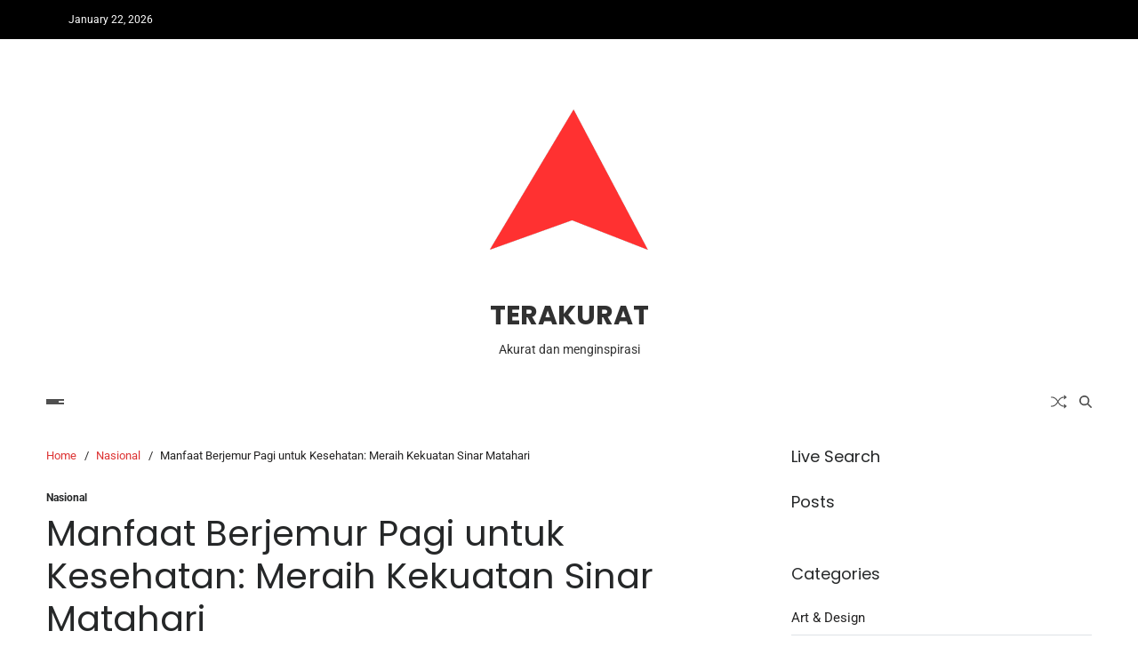

--- FILE ---
content_type: text/html
request_url: https://terakurat.com/manfaat-berjemur-pagi-untuk-kesehatan/
body_size: 17250
content:
<!doctype html>
<html lang="en-US" data-theme="light">
<head>
<meta charset="UTF-8">
<meta name="viewport" content="width=device-width, initial-scale=1">
<link rel="profile" href="https://gmpg.org/xfn/11">
<meta name='robots' content='index, follow, max-image-preview:large, max-snippet:-1, max-video-preview:-1' />
<!-- This site is optimized with the Yoast SEO plugin v26.8 - https://yoast.com/product/yoast-seo-wordpress/ -->
<title>Manfaat Berjemur Pagi untuk Kesehatan</title>
<meta name="description" content="terakurat - Pelajari manfaat berjemur pagi untuk kesehatan fisik dan mental Anda. Dapatkan tips dan wawasan untuk memaksimalkan..." />
<link rel="canonical" href="https://terakurat.com/manfaat-berjemur-pagi-untuk-kesehatan/" />
<meta property="og:locale" content="en_US" />
<meta property="og:type" content="article" />
<meta property="og:title" content="Manfaat Berjemur Pagi untuk Kesehatan" />
<meta property="og:description" content="terakurat - Pelajari manfaat berjemur pagi untuk kesehatan fisik dan mental Anda. Dapatkan tips dan wawasan untuk memaksimalkan..." />
<meta property="og:url" content="https://terakurat.com/manfaat-berjemur-pagi-untuk-kesehatan/" />
<meta property="og:site_name" content="TERAKURAT" />
<meta property="article:published_time" content="2024-04-25T03:35:14+00:00" />
<meta property="article:modified_time" content="2024-04-25T03:35:16+00:00" />
<meta property="og:image" content="https://terakurat.com/wp-content/uploads/2024/04/Manfaat-Berjemur-Pagi-untuk-Kesehatan-Meraih-Kekuatan-Sinar-Matahari-2.jpeg" />
<meta property="og:image:width" content="1254" />
<meta property="og:image:height" content="836" />
<meta property="og:image:type" content="image/jpeg" />
<meta name="author" content="Heruuu" />
<meta name="twitter:card" content="summary_large_image" />
<meta name="twitter:label1" content="Written by" />
<meta name="twitter:data1" content="Heruuu" />
<meta name="twitter:label2" content="Est. reading time" />
<meta name="twitter:data2" content="3 minutes" />
<script type="application/ld+json" class="yoast-schema-graph">{"@context":"https://schema.org","@graph":[{"@type":"Article","@id":"https://terakurat.com/manfaat-berjemur-pagi-untuk-kesehatan/#article","isPartOf":{"@id":"https://terakurat.com/manfaat-berjemur-pagi-untuk-kesehatan/"},"author":{"name":"Heruuu","@id":"https://terakurat.com/#/schema/person/9f6d42696e24a96ad240652232b42293"},"headline":"Manfaat Berjemur Pagi untuk Kesehatan: Meraih Kekuatan Sinar Matahari","datePublished":"2024-04-25T03:35:14+00:00","dateModified":"2024-04-25T03:35:16+00:00","mainEntityOfPage":{"@id":"https://terakurat.com/manfaat-berjemur-pagi-untuk-kesehatan/"},"wordCount":513,"commentCount":0,"publisher":{"@id":"https://terakurat.com/#organization"},"image":{"@id":"https://terakurat.com/manfaat-berjemur-pagi-untuk-kesehatan/#primaryimage"},"thumbnailUrl":"https://terakurat.com/wp-content/uploads/2024/04/Manfaat-Berjemur-Pagi-untuk-Kesehatan-Meraih-Kekuatan-Sinar-Matahari-2.jpeg","articleSection":["Nasional"],"inLanguage":"en-US","potentialAction":[{"@type":"CommentAction","name":"Comment","target":["https://terakurat.com/manfaat-berjemur-pagi-untuk-kesehatan/#respond"]}]},{"@type":"WebPage","@id":"https://terakurat.com/manfaat-berjemur-pagi-untuk-kesehatan/","url":"https://terakurat.com/manfaat-berjemur-pagi-untuk-kesehatan/","name":"Manfaat Berjemur Pagi untuk Kesehatan","isPartOf":{"@id":"https://terakurat.com/#website"},"primaryImageOfPage":{"@id":"https://terakurat.com/manfaat-berjemur-pagi-untuk-kesehatan/#primaryimage"},"image":{"@id":"https://terakurat.com/manfaat-berjemur-pagi-untuk-kesehatan/#primaryimage"},"thumbnailUrl":"https://terakurat.com/wp-content/uploads/2024/04/Manfaat-Berjemur-Pagi-untuk-Kesehatan-Meraih-Kekuatan-Sinar-Matahari-2.jpeg","datePublished":"2024-04-25T03:35:14+00:00","dateModified":"2024-04-25T03:35:16+00:00","description":"terakurat - Pelajari manfaat berjemur pagi untuk kesehatan fisik dan mental Anda. Dapatkan tips dan wawasan untuk memaksimalkan...","breadcrumb":{"@id":"https://terakurat.com/manfaat-berjemur-pagi-untuk-kesehatan/#breadcrumb"},"inLanguage":"en-US","potentialAction":[{"@type":"ReadAction","target":["https://terakurat.com/manfaat-berjemur-pagi-untuk-kesehatan/"]}]},{"@type":"ImageObject","inLanguage":"en-US","@id":"https://terakurat.com/manfaat-berjemur-pagi-untuk-kesehatan/#primaryimage","url":"https://terakurat.com/wp-content/uploads/2024/04/Manfaat-Berjemur-Pagi-untuk-Kesehatan-Meraih-Kekuatan-Sinar-Matahari-2.jpeg","contentUrl":"https://terakurat.com/wp-content/uploads/2024/04/Manfaat-Berjemur-Pagi-untuk-Kesehatan-Meraih-Kekuatan-Sinar-Matahari-2.jpeg","width":1254,"height":836,"caption":"Manfaat Berjemur Pagi untuk Kesehatan: Meraih Kekuatan Sinar Matahari"},{"@type":"BreadcrumbList","@id":"https://terakurat.com/manfaat-berjemur-pagi-untuk-kesehatan/#breadcrumb","itemListElement":[{"@type":"ListItem","position":1,"name":"Home","item":"https://terakurat.com/"},{"@type":"ListItem","position":2,"name":"Manfaat Berjemur Pagi untuk Kesehatan: Meraih Kekuatan Sinar Matahari"}]},{"@type":"WebSite","@id":"https://terakurat.com/#website","url":"https://terakurat.com/","name":"TERAKURAT - Akurat dan menginspirasi","description":"Akurat dan menginspirasi","publisher":{"@id":"https://terakurat.com/#organization"},"potentialAction":[{"@type":"SearchAction","target":{"@type":"EntryPoint","urlTemplate":"https://terakurat.com/?s={search_term_string}"},"query-input":{"@type":"PropertyValueSpecification","valueRequired":true,"valueName":"search_term_string"}}],"inLanguage":"en-US"},{"@type":"Organization","@id":"https://terakurat.com/#organization","name":"TERAKURAT.COM","url":"https://terakurat.com/","logo":{"@type":"ImageObject","inLanguage":"en-US","@id":"https://terakurat.com/#/schema/logo/image/","url":"https://terakurat.com/wp-content/uploads/2024/07/Terakurat-Logo.png","contentUrl":"https://terakurat.com/wp-content/uploads/2024/07/Terakurat-Logo.png","width":256,"height":256,"caption":"TERAKURAT.COM"},"image":{"@id":"https://terakurat.com/#/schema/logo/image/"}},{"@type":"Person","@id":"https://terakurat.com/#/schema/person/9f6d42696e24a96ad240652232b42293","name":"Heruuu","image":{"@type":"ImageObject","inLanguage":"en-US","@id":"https://terakurat.com/#/schema/person/image/","url":"https://secure.gravatar.com/avatar/f4019d5fe0fd03b4f925cd193012032d2dff6ba73827e97efd8e4435edd08449?s=96&d=mm&r=g","contentUrl":"https://secure.gravatar.com/avatar/f4019d5fe0fd03b4f925cd193012032d2dff6ba73827e97efd8e4435edd08449?s=96&d=mm&r=g","caption":"Heruuu"},"url":"https://terakurat.com/author/heru/"}]}</script>
<!-- / Yoast SEO plugin. -->
<link rel="amphtml" href="https://terakurat.com/manfaat-berjemur-pagi-untuk-kesehatan/amp/" /><link rel='dns-prefetch' href='//www.googletagmanager.com' />
<link rel="alternate" type="application/rss+xml" title="TERAKURAT &raquo; Feed" href="https://terakurat.com/feed/" />
<link rel="alternate" type="application/rss+xml" title="TERAKURAT &raquo; Comments Feed" href="https://terakurat.com/comments/feed/" />
<link rel="alternate" type="application/rss+xml" title="TERAKURAT &raquo; Manfaat Berjemur Pagi untuk Kesehatan: Meraih Kekuatan Sinar Matahari Comments Feed" href="https://terakurat.com/manfaat-berjemur-pagi-untuk-kesehatan/feed/" />
<link rel="alternate" title="oEmbed (JSON)" type="application/json+oembed" href="https://terakurat.com/wp-json/oembed/1.0/embed?url=https%3A%2F%2Fterakurat.com%2Fmanfaat-berjemur-pagi-untuk-kesehatan%2F" />
<link rel="alternate" title="oEmbed (XML)" type="text/xml+oembed" href="https://terakurat.com/wp-json/oembed/1.0/embed?url=https%3A%2F%2Fterakurat.com%2Fmanfaat-berjemur-pagi-untuk-kesehatan%2F&#038;format=xml" />
<style id='wp-img-auto-sizes-contain-inline-css'>
img:is([sizes=auto i],[sizes^="auto," i]){contain-intrinsic-size:3000px 1500px}
/*# sourceURL=wp-img-auto-sizes-contain-inline-css */
</style>
<style id='wp-block-library-inline-css'>
:root{--wp-block-synced-color:#7a00df;--wp-block-synced-color--rgb:122,0,223;--wp-bound-block-color:var(--wp-block-synced-color);--wp-editor-canvas-background:#ddd;--wp-admin-theme-color:#007cba;--wp-admin-theme-color--rgb:0,124,186;--wp-admin-theme-color-darker-10:#006ba1;--wp-admin-theme-color-darker-10--rgb:0,107,160.5;--wp-admin-theme-color-darker-20:#005a87;--wp-admin-theme-color-darker-20--rgb:0,90,135;--wp-admin-border-width-focus:2px}@media (min-resolution:192dpi){:root{--wp-admin-border-width-focus:1.5px}}.wp-element-button{cursor:pointer}:root .has-very-light-gray-background-color{background-color:#eee}:root .has-very-dark-gray-background-color{background-color:#313131}:root .has-very-light-gray-color{color:#eee}:root .has-very-dark-gray-color{color:#313131}:root .has-vivid-green-cyan-to-vivid-cyan-blue-gradient-background{background:linear-gradient(135deg,#00d084,#0693e3)}:root .has-purple-crush-gradient-background{background:linear-gradient(135deg,#34e2e4,#4721fb 50%,#ab1dfe)}:root .has-hazy-dawn-gradient-background{background:linear-gradient(135deg,#faaca8,#dad0ec)}:root .has-subdued-olive-gradient-background{background:linear-gradient(135deg,#fafae1,#67a671)}:root .has-atomic-cream-gradient-background{background:linear-gradient(135deg,#fdd79a,#004a59)}:root .has-nightshade-gradient-background{background:linear-gradient(135deg,#330968,#31cdcf)}:root .has-midnight-gradient-background{background:linear-gradient(135deg,#020381,#2874fc)}:root{--wp--preset--font-size--normal:16px;--wp--preset--font-size--huge:42px}.has-regular-font-size{font-size:1em}.has-larger-font-size{font-size:2.625em}.has-normal-font-size{font-size:var(--wp--preset--font-size--normal)}.has-huge-font-size{font-size:var(--wp--preset--font-size--huge)}.has-text-align-center{text-align:center}.has-text-align-left{text-align:left}.has-text-align-right{text-align:right}.has-fit-text{white-space:nowrap!important}#end-resizable-editor-section{display:none}.aligncenter{clear:both}.items-justified-left{justify-content:flex-start}.items-justified-center{justify-content:center}.items-justified-right{justify-content:flex-end}.items-justified-space-between{justify-content:space-between}.screen-reader-text{border:0;clip-path:inset(50%);height:1px;margin:-1px;overflow:hidden;padding:0;position:absolute;width:1px;word-wrap:normal!important}.screen-reader-text:focus{background-color:#ddd;clip-path:none;color:#444;display:block;font-size:1em;height:auto;left:5px;line-height:normal;padding:15px 23px 14px;text-decoration:none;top:5px;width:auto;z-index:100000}html :where(.has-border-color){border-style:solid}html :where([style*=border-top-color]){border-top-style:solid}html :where([style*=border-right-color]){border-right-style:solid}html :where([style*=border-bottom-color]){border-bottom-style:solid}html :where([style*=border-left-color]){border-left-style:solid}html :where([style*=border-width]){border-style:solid}html :where([style*=border-top-width]){border-top-style:solid}html :where([style*=border-right-width]){border-right-style:solid}html :where([style*=border-bottom-width]){border-bottom-style:solid}html :where([style*=border-left-width]){border-left-style:solid}html :where(img[class*=wp-image-]){height:auto;max-width:100%}:where(figure){margin:0 0 1em}html :where(.is-position-sticky){--wp-admin--admin-bar--position-offset:var(--wp-admin--admin-bar--height,0px)}@media screen and (max-width:600px){html :where(.is-position-sticky){--wp-admin--admin-bar--position-offset:0px}}
/*# sourceURL=wp-block-library-inline-css */
</style><style id='wp-block-categories-inline-css'>
.wp-block-categories{box-sizing:border-box}.wp-block-categories.alignleft{margin-right:2em}.wp-block-categories.alignright{margin-left:2em}.wp-block-categories.wp-block-categories-dropdown.aligncenter{text-align:center}.wp-block-categories .wp-block-categories__label{display:block;width:100%}
/*# sourceURL=https://terakurat.com/wp-includes/blocks/categories/style.min.css */
</style>
<style id='wp-block-heading-inline-css'>
h1:where(.wp-block-heading).has-background,h2:where(.wp-block-heading).has-background,h3:where(.wp-block-heading).has-background,h4:where(.wp-block-heading).has-background,h5:where(.wp-block-heading).has-background,h6:where(.wp-block-heading).has-background{padding:1.25em 2.375em}h1.has-text-align-left[style*=writing-mode]:where([style*=vertical-lr]),h1.has-text-align-right[style*=writing-mode]:where([style*=vertical-rl]),h2.has-text-align-left[style*=writing-mode]:where([style*=vertical-lr]),h2.has-text-align-right[style*=writing-mode]:where([style*=vertical-rl]),h3.has-text-align-left[style*=writing-mode]:where([style*=vertical-lr]),h3.has-text-align-right[style*=writing-mode]:where([style*=vertical-rl]),h4.has-text-align-left[style*=writing-mode]:where([style*=vertical-lr]),h4.has-text-align-right[style*=writing-mode]:where([style*=vertical-rl]),h5.has-text-align-left[style*=writing-mode]:where([style*=vertical-lr]),h5.has-text-align-right[style*=writing-mode]:where([style*=vertical-rl]),h6.has-text-align-left[style*=writing-mode]:where([style*=vertical-lr]),h6.has-text-align-right[style*=writing-mode]:where([style*=vertical-rl]){rotate:180deg}
/*# sourceURL=https://terakurat.com/wp-includes/blocks/heading/style.min.css */
</style>
<style id='wp-block-image-inline-css'>
.wp-block-image>a,.wp-block-image>figure>a{display:inline-block}.wp-block-image img{box-sizing:border-box;height:auto;max-width:100%;vertical-align:bottom}@media not (prefers-reduced-motion){.wp-block-image img.hide{visibility:hidden}.wp-block-image img.show{animation:show-content-image .4s}}.wp-block-image[style*=border-radius] img,.wp-block-image[style*=border-radius]>a{border-radius:inherit}.wp-block-image.has-custom-border img{box-sizing:border-box}.wp-block-image.aligncenter{text-align:center}.wp-block-image.alignfull>a,.wp-block-image.alignwide>a{width:100%}.wp-block-image.alignfull img,.wp-block-image.alignwide img{height:auto;width:100%}.wp-block-image .aligncenter,.wp-block-image .alignleft,.wp-block-image .alignright,.wp-block-image.aligncenter,.wp-block-image.alignleft,.wp-block-image.alignright{display:table}.wp-block-image .aligncenter>figcaption,.wp-block-image .alignleft>figcaption,.wp-block-image .alignright>figcaption,.wp-block-image.aligncenter>figcaption,.wp-block-image.alignleft>figcaption,.wp-block-image.alignright>figcaption{caption-side:bottom;display:table-caption}.wp-block-image .alignleft{float:left;margin:.5em 1em .5em 0}.wp-block-image .alignright{float:right;margin:.5em 0 .5em 1em}.wp-block-image .aligncenter{margin-left:auto;margin-right:auto}.wp-block-image :where(figcaption){margin-bottom:1em;margin-top:.5em}.wp-block-image.is-style-circle-mask img{border-radius:9999px}@supports ((-webkit-mask-image:none) or (mask-image:none)) or (-webkit-mask-image:none){.wp-block-image.is-style-circle-mask img{border-radius:0;-webkit-mask-image:url('data:image/svg+xml;utf8,<svg viewBox="0 0 100 100" xmlns="http://www.w3.org/2000/svg"><circle cx="50" cy="50" r="50"/></svg>');mask-image:url('data:image/svg+xml;utf8,<svg viewBox="0 0 100 100" xmlns="http://www.w3.org/2000/svg"><circle cx="50" cy="50" r="50"/></svg>');mask-mode:alpha;-webkit-mask-position:center;mask-position:center;-webkit-mask-repeat:no-repeat;mask-repeat:no-repeat;-webkit-mask-size:contain;mask-size:contain}}:root :where(.wp-block-image.is-style-rounded img,.wp-block-image .is-style-rounded img){border-radius:9999px}.wp-block-image figure{margin:0}.wp-lightbox-container{display:flex;flex-direction:column;position:relative}.wp-lightbox-container img{cursor:zoom-in}.wp-lightbox-container img:hover+button{opacity:1}.wp-lightbox-container button{align-items:center;backdrop-filter:blur(16px) saturate(180%);background-color:#5a5a5a40;border:none;border-radius:4px;cursor:zoom-in;display:flex;height:20px;justify-content:center;opacity:0;padding:0;position:absolute;right:16px;text-align:center;top:16px;width:20px;z-index:100}@media not (prefers-reduced-motion){.wp-lightbox-container button{transition:opacity .2s ease}}.wp-lightbox-container button:focus-visible{outline:3px auto #5a5a5a40;outline:3px auto -webkit-focus-ring-color;outline-offset:3px}.wp-lightbox-container button:hover{cursor:pointer;opacity:1}.wp-lightbox-container button:focus{opacity:1}.wp-lightbox-container button:focus,.wp-lightbox-container button:hover,.wp-lightbox-container button:not(:hover):not(:active):not(.has-background){background-color:#5a5a5a40;border:none}.wp-lightbox-overlay{box-sizing:border-box;cursor:zoom-out;height:100vh;left:0;overflow:hidden;position:fixed;top:0;visibility:hidden;width:100%;z-index:100000}.wp-lightbox-overlay .close-button{align-items:center;cursor:pointer;display:flex;justify-content:center;min-height:40px;min-width:40px;padding:0;position:absolute;right:calc(env(safe-area-inset-right) + 16px);top:calc(env(safe-area-inset-top) + 16px);z-index:5000000}.wp-lightbox-overlay .close-button:focus,.wp-lightbox-overlay .close-button:hover,.wp-lightbox-overlay .close-button:not(:hover):not(:active):not(.has-background){background:none;border:none}.wp-lightbox-overlay .lightbox-image-container{height:var(--wp--lightbox-container-height);left:50%;overflow:hidden;position:absolute;top:50%;transform:translate(-50%,-50%);transform-origin:top left;width:var(--wp--lightbox-container-width);z-index:9999999999}.wp-lightbox-overlay .wp-block-image{align-items:center;box-sizing:border-box;display:flex;height:100%;justify-content:center;margin:0;position:relative;transform-origin:0 0;width:100%;z-index:3000000}.wp-lightbox-overlay .wp-block-image img{height:var(--wp--lightbox-image-height);min-height:var(--wp--lightbox-image-height);min-width:var(--wp--lightbox-image-width);width:var(--wp--lightbox-image-width)}.wp-lightbox-overlay .wp-block-image figcaption{display:none}.wp-lightbox-overlay button{background:none;border:none}.wp-lightbox-overlay .scrim{background-color:#fff;height:100%;opacity:.9;position:absolute;width:100%;z-index:2000000}.wp-lightbox-overlay.active{visibility:visible}@media not (prefers-reduced-motion){.wp-lightbox-overlay.active{animation:turn-on-visibility .25s both}.wp-lightbox-overlay.active img{animation:turn-on-visibility .35s both}.wp-lightbox-overlay.show-closing-animation:not(.active){animation:turn-off-visibility .35s both}.wp-lightbox-overlay.show-closing-animation:not(.active) img{animation:turn-off-visibility .25s both}.wp-lightbox-overlay.zoom.active{animation:none;opacity:1;visibility:visible}.wp-lightbox-overlay.zoom.active .lightbox-image-container{animation:lightbox-zoom-in .4s}.wp-lightbox-overlay.zoom.active .lightbox-image-container img{animation:none}.wp-lightbox-overlay.zoom.active .scrim{animation:turn-on-visibility .4s forwards}.wp-lightbox-overlay.zoom.show-closing-animation:not(.active){animation:none}.wp-lightbox-overlay.zoom.show-closing-animation:not(.active) .lightbox-image-container{animation:lightbox-zoom-out .4s}.wp-lightbox-overlay.zoom.show-closing-animation:not(.active) .lightbox-image-container img{animation:none}.wp-lightbox-overlay.zoom.show-closing-animation:not(.active) .scrim{animation:turn-off-visibility .4s forwards}}@keyframes show-content-image{0%{visibility:hidden}99%{visibility:hidden}to{visibility:visible}}@keyframes turn-on-visibility{0%{opacity:0}to{opacity:1}}@keyframes turn-off-visibility{0%{opacity:1;visibility:visible}99%{opacity:0;visibility:visible}to{opacity:0;visibility:hidden}}@keyframes lightbox-zoom-in{0%{transform:translate(calc((-100vw + var(--wp--lightbox-scrollbar-width))/2 + var(--wp--lightbox-initial-left-position)),calc(-50vh + var(--wp--lightbox-initial-top-position))) scale(var(--wp--lightbox-scale))}to{transform:translate(-50%,-50%) scale(1)}}@keyframes lightbox-zoom-out{0%{transform:translate(-50%,-50%) scale(1);visibility:visible}99%{visibility:visible}to{transform:translate(calc((-100vw + var(--wp--lightbox-scrollbar-width))/2 + var(--wp--lightbox-initial-left-position)),calc(-50vh + var(--wp--lightbox-initial-top-position))) scale(var(--wp--lightbox-scale));visibility:hidden}}
/*# sourceURL=https://terakurat.com/wp-includes/blocks/image/style.min.css */
</style>
<style id='wp-block-image-theme-inline-css'>
:root :where(.wp-block-image figcaption){color:#555;font-size:13px;text-align:center}.is-dark-theme :root :where(.wp-block-image figcaption){color:#ffffffa6}.wp-block-image{margin:0 0 1em}
/*# sourceURL=https://terakurat.com/wp-includes/blocks/image/theme.min.css */
</style>
<style id='wp-block-list-inline-css'>
ol,ul{box-sizing:border-box}:root :where(.wp-block-list.has-background){padding:1.25em 2.375em}
/*# sourceURL=https://terakurat.com/wp-includes/blocks/list/style.min.css */
</style>
<style id='wp-block-columns-inline-css'>
.wp-block-columns{box-sizing:border-box;display:flex;flex-wrap:wrap!important}@media (min-width:782px){.wp-block-columns{flex-wrap:nowrap!important}}.wp-block-columns{align-items:normal!important}.wp-block-columns.are-vertically-aligned-top{align-items:flex-start}.wp-block-columns.are-vertically-aligned-center{align-items:center}.wp-block-columns.are-vertically-aligned-bottom{align-items:flex-end}@media (max-width:781px){.wp-block-columns:not(.is-not-stacked-on-mobile)>.wp-block-column{flex-basis:100%!important}}@media (min-width:782px){.wp-block-columns:not(.is-not-stacked-on-mobile)>.wp-block-column{flex-basis:0;flex-grow:1}.wp-block-columns:not(.is-not-stacked-on-mobile)>.wp-block-column[style*=flex-basis]{flex-grow:0}}.wp-block-columns.is-not-stacked-on-mobile{flex-wrap:nowrap!important}.wp-block-columns.is-not-stacked-on-mobile>.wp-block-column{flex-basis:0;flex-grow:1}.wp-block-columns.is-not-stacked-on-mobile>.wp-block-column[style*=flex-basis]{flex-grow:0}:where(.wp-block-columns){margin-bottom:1.75em}:where(.wp-block-columns.has-background){padding:1.25em 2.375em}.wp-block-column{flex-grow:1;min-width:0;overflow-wrap:break-word;word-break:break-word}.wp-block-column.is-vertically-aligned-top{align-self:flex-start}.wp-block-column.is-vertically-aligned-center{align-self:center}.wp-block-column.is-vertically-aligned-bottom{align-self:flex-end}.wp-block-column.is-vertically-aligned-stretch{align-self:stretch}.wp-block-column.is-vertically-aligned-bottom,.wp-block-column.is-vertically-aligned-center,.wp-block-column.is-vertically-aligned-top{width:100%}
/*# sourceURL=https://terakurat.com/wp-includes/blocks/columns/style.min.css */
</style>
<style id='wp-block-group-inline-css'>
.wp-block-group{box-sizing:border-box}:where(.wp-block-group.wp-block-group-is-layout-constrained){position:relative}
/*# sourceURL=https://terakurat.com/wp-includes/blocks/group/style.min.css */
</style>
<style id='wp-block-group-theme-inline-css'>
:where(.wp-block-group.has-background){padding:1.25em 2.375em}
/*# sourceURL=https://terakurat.com/wp-includes/blocks/group/theme.min.css */
</style>
<style id='wp-block-paragraph-inline-css'>
.is-small-text{font-size:.875em}.is-regular-text{font-size:1em}.is-large-text{font-size:2.25em}.is-larger-text{font-size:3em}.has-drop-cap:not(:focus):first-letter{float:left;font-size:8.4em;font-style:normal;font-weight:100;line-height:.68;margin:.05em .1em 0 0;text-transform:uppercase}body.rtl .has-drop-cap:not(:focus):first-letter{float:none;margin-left:.1em}p.has-drop-cap.has-background{overflow:hidden}:root :where(p.has-background){padding:1.25em 2.375em}:where(p.has-text-color:not(.has-link-color)) a{color:inherit}p.has-text-align-left[style*="writing-mode:vertical-lr"],p.has-text-align-right[style*="writing-mode:vertical-rl"]{rotate:180deg}
/*# sourceURL=https://terakurat.com/wp-includes/blocks/paragraph/style.min.css */
</style>
<style id='wp-block-quote-inline-css'>
.wp-block-quote{box-sizing:border-box;overflow-wrap:break-word}.wp-block-quote.is-large:where(:not(.is-style-plain)),.wp-block-quote.is-style-large:where(:not(.is-style-plain)){margin-bottom:1em;padding:0 1em}.wp-block-quote.is-large:where(:not(.is-style-plain)) p,.wp-block-quote.is-style-large:where(:not(.is-style-plain)) p{font-size:1.5em;font-style:italic;line-height:1.6}.wp-block-quote.is-large:where(:not(.is-style-plain)) cite,.wp-block-quote.is-large:where(:not(.is-style-plain)) footer,.wp-block-quote.is-style-large:where(:not(.is-style-plain)) cite,.wp-block-quote.is-style-large:where(:not(.is-style-plain)) footer{font-size:1.125em;text-align:right}.wp-block-quote>cite{display:block}
/*# sourceURL=https://terakurat.com/wp-includes/blocks/quote/style.min.css */
</style>
<style id='wp-block-quote-theme-inline-css'>
.wp-block-quote{border-left:.25em solid;margin:0 0 1.75em;padding-left:1em}.wp-block-quote cite,.wp-block-quote footer{color:currentColor;font-size:.8125em;font-style:normal;position:relative}.wp-block-quote:where(.has-text-align-right){border-left:none;border-right:.25em solid;padding-left:0;padding-right:1em}.wp-block-quote:where(.has-text-align-center){border:none;padding-left:0}.wp-block-quote.is-large,.wp-block-quote.is-style-large,.wp-block-quote:where(.is-style-plain){border:none}
/*# sourceURL=https://terakurat.com/wp-includes/blocks/quote/theme.min.css */
</style>
<style id='global-styles-inline-css'>
:root{--wp--preset--aspect-ratio--square: 1;--wp--preset--aspect-ratio--4-3: 4/3;--wp--preset--aspect-ratio--3-4: 3/4;--wp--preset--aspect-ratio--3-2: 3/2;--wp--preset--aspect-ratio--2-3: 2/3;--wp--preset--aspect-ratio--16-9: 16/9;--wp--preset--aspect-ratio--9-16: 9/16;--wp--preset--color--black: #000000;--wp--preset--color--cyan-bluish-gray: #abb8c3;--wp--preset--color--white: #ffffff;--wp--preset--color--pale-pink: #f78da7;--wp--preset--color--vivid-red: #cf2e2e;--wp--preset--color--luminous-vivid-orange: #ff6900;--wp--preset--color--luminous-vivid-amber: #fcb900;--wp--preset--color--light-green-cyan: #7bdcb5;--wp--preset--color--vivid-green-cyan: #00d084;--wp--preset--color--pale-cyan-blue: #8ed1fc;--wp--preset--color--vivid-cyan-blue: #0693e3;--wp--preset--color--vivid-purple: #9b51e0;--wp--preset--gradient--vivid-cyan-blue-to-vivid-purple: linear-gradient(135deg,rgb(6,147,227) 0%,rgb(155,81,224) 100%);--wp--preset--gradient--light-green-cyan-to-vivid-green-cyan: linear-gradient(135deg,rgb(122,220,180) 0%,rgb(0,208,130) 100%);--wp--preset--gradient--luminous-vivid-amber-to-luminous-vivid-orange: linear-gradient(135deg,rgb(252,185,0) 0%,rgb(255,105,0) 100%);--wp--preset--gradient--luminous-vivid-orange-to-vivid-red: linear-gradient(135deg,rgb(255,105,0) 0%,rgb(207,46,46) 100%);--wp--preset--gradient--very-light-gray-to-cyan-bluish-gray: linear-gradient(135deg,rgb(238,238,238) 0%,rgb(169,184,195) 100%);--wp--preset--gradient--cool-to-warm-spectrum: linear-gradient(135deg,rgb(74,234,220) 0%,rgb(151,120,209) 20%,rgb(207,42,186) 40%,rgb(238,44,130) 60%,rgb(251,105,98) 80%,rgb(254,248,76) 100%);--wp--preset--gradient--blush-light-purple: linear-gradient(135deg,rgb(255,206,236) 0%,rgb(152,150,240) 100%);--wp--preset--gradient--blush-bordeaux: linear-gradient(135deg,rgb(254,205,165) 0%,rgb(254,45,45) 50%,rgb(107,0,62) 100%);--wp--preset--gradient--luminous-dusk: linear-gradient(135deg,rgb(255,203,112) 0%,rgb(199,81,192) 50%,rgb(65,88,208) 100%);--wp--preset--gradient--pale-ocean: linear-gradient(135deg,rgb(255,245,203) 0%,rgb(182,227,212) 50%,rgb(51,167,181) 100%);--wp--preset--gradient--electric-grass: linear-gradient(135deg,rgb(202,248,128) 0%,rgb(113,206,126) 100%);--wp--preset--gradient--midnight: linear-gradient(135deg,rgb(2,3,129) 0%,rgb(40,116,252) 100%);--wp--preset--font-size--small: 13px;--wp--preset--font-size--medium: 20px;--wp--preset--font-size--large: 36px;--wp--preset--font-size--x-large: 42px;--wp--preset--spacing--20: 0.44rem;--wp--preset--spacing--30: 0.67rem;--wp--preset--spacing--40: 1rem;--wp--preset--spacing--50: 1.5rem;--wp--preset--spacing--60: 2.25rem;--wp--preset--spacing--70: 3.38rem;--wp--preset--spacing--80: 5.06rem;--wp--preset--shadow--natural: 6px 6px 9px rgba(0, 0, 0, 0.2);--wp--preset--shadow--deep: 12px 12px 50px rgba(0, 0, 0, 0.4);--wp--preset--shadow--sharp: 6px 6px 0px rgba(0, 0, 0, 0.2);--wp--preset--shadow--outlined: 6px 6px 0px -3px rgb(255, 255, 255), 6px 6px rgb(0, 0, 0);--wp--preset--shadow--crisp: 6px 6px 0px rgb(0, 0, 0);}:where(.is-layout-flex){gap: 0.5em;}:where(.is-layout-grid){gap: 0.5em;}body .is-layout-flex{display: flex;}.is-layout-flex{flex-wrap: wrap;align-items: center;}.is-layout-flex > :is(*, div){margin: 0;}body .is-layout-grid{display: grid;}.is-layout-grid > :is(*, div){margin: 0;}:where(.wp-block-columns.is-layout-flex){gap: 2em;}:where(.wp-block-columns.is-layout-grid){gap: 2em;}:where(.wp-block-post-template.is-layout-flex){gap: 1.25em;}:where(.wp-block-post-template.is-layout-grid){gap: 1.25em;}.has-black-color{color: var(--wp--preset--color--black) !important;}.has-cyan-bluish-gray-color{color: var(--wp--preset--color--cyan-bluish-gray) !important;}.has-white-color{color: var(--wp--preset--color--white) !important;}.has-pale-pink-color{color: var(--wp--preset--color--pale-pink) !important;}.has-vivid-red-color{color: var(--wp--preset--color--vivid-red) !important;}.has-luminous-vivid-orange-color{color: var(--wp--preset--color--luminous-vivid-orange) !important;}.has-luminous-vivid-amber-color{color: var(--wp--preset--color--luminous-vivid-amber) !important;}.has-light-green-cyan-color{color: var(--wp--preset--color--light-green-cyan) !important;}.has-vivid-green-cyan-color{color: var(--wp--preset--color--vivid-green-cyan) !important;}.has-pale-cyan-blue-color{color: var(--wp--preset--color--pale-cyan-blue) !important;}.has-vivid-cyan-blue-color{color: var(--wp--preset--color--vivid-cyan-blue) !important;}.has-vivid-purple-color{color: var(--wp--preset--color--vivid-purple) !important;}.has-black-background-color{background-color: var(--wp--preset--color--black) !important;}.has-cyan-bluish-gray-background-color{background-color: var(--wp--preset--color--cyan-bluish-gray) !important;}.has-white-background-color{background-color: var(--wp--preset--color--white) !important;}.has-pale-pink-background-color{background-color: var(--wp--preset--color--pale-pink) !important;}.has-vivid-red-background-color{background-color: var(--wp--preset--color--vivid-red) !important;}.has-luminous-vivid-orange-background-color{background-color: var(--wp--preset--color--luminous-vivid-orange) !important;}.has-luminous-vivid-amber-background-color{background-color: var(--wp--preset--color--luminous-vivid-amber) !important;}.has-light-green-cyan-background-color{background-color: var(--wp--preset--color--light-green-cyan) !important;}.has-vivid-green-cyan-background-color{background-color: var(--wp--preset--color--vivid-green-cyan) !important;}.has-pale-cyan-blue-background-color{background-color: var(--wp--preset--color--pale-cyan-blue) !important;}.has-vivid-cyan-blue-background-color{background-color: var(--wp--preset--color--vivid-cyan-blue) !important;}.has-vivid-purple-background-color{background-color: var(--wp--preset--color--vivid-purple) !important;}.has-black-border-color{border-color: var(--wp--preset--color--black) !important;}.has-cyan-bluish-gray-border-color{border-color: var(--wp--preset--color--cyan-bluish-gray) !important;}.has-white-border-color{border-color: var(--wp--preset--color--white) !important;}.has-pale-pink-border-color{border-color: var(--wp--preset--color--pale-pink) !important;}.has-vivid-red-border-color{border-color: var(--wp--preset--color--vivid-red) !important;}.has-luminous-vivid-orange-border-color{border-color: var(--wp--preset--color--luminous-vivid-orange) !important;}.has-luminous-vivid-amber-border-color{border-color: var(--wp--preset--color--luminous-vivid-amber) !important;}.has-light-green-cyan-border-color{border-color: var(--wp--preset--color--light-green-cyan) !important;}.has-vivid-green-cyan-border-color{border-color: var(--wp--preset--color--vivid-green-cyan) !important;}.has-pale-cyan-blue-border-color{border-color: var(--wp--preset--color--pale-cyan-blue) !important;}.has-vivid-cyan-blue-border-color{border-color: var(--wp--preset--color--vivid-cyan-blue) !important;}.has-vivid-purple-border-color{border-color: var(--wp--preset--color--vivid-purple) !important;}.has-vivid-cyan-blue-to-vivid-purple-gradient-background{background: var(--wp--preset--gradient--vivid-cyan-blue-to-vivid-purple) !important;}.has-light-green-cyan-to-vivid-green-cyan-gradient-background{background: var(--wp--preset--gradient--light-green-cyan-to-vivid-green-cyan) !important;}.has-luminous-vivid-amber-to-luminous-vivid-orange-gradient-background{background: var(--wp--preset--gradient--luminous-vivid-amber-to-luminous-vivid-orange) !important;}.has-luminous-vivid-orange-to-vivid-red-gradient-background{background: var(--wp--preset--gradient--luminous-vivid-orange-to-vivid-red) !important;}.has-very-light-gray-to-cyan-bluish-gray-gradient-background{background: var(--wp--preset--gradient--very-light-gray-to-cyan-bluish-gray) !important;}.has-cool-to-warm-spectrum-gradient-background{background: var(--wp--preset--gradient--cool-to-warm-spectrum) !important;}.has-blush-light-purple-gradient-background{background: var(--wp--preset--gradient--blush-light-purple) !important;}.has-blush-bordeaux-gradient-background{background: var(--wp--preset--gradient--blush-bordeaux) !important;}.has-luminous-dusk-gradient-background{background: var(--wp--preset--gradient--luminous-dusk) !important;}.has-pale-ocean-gradient-background{background: var(--wp--preset--gradient--pale-ocean) !important;}.has-electric-grass-gradient-background{background: var(--wp--preset--gradient--electric-grass) !important;}.has-midnight-gradient-background{background: var(--wp--preset--gradient--midnight) !important;}.has-small-font-size{font-size: var(--wp--preset--font-size--small) !important;}.has-medium-font-size{font-size: var(--wp--preset--font-size--medium) !important;}.has-large-font-size{font-size: var(--wp--preset--font-size--large) !important;}.has-x-large-font-size{font-size: var(--wp--preset--font-size--x-large) !important;}
:where(.wp-block-columns.is-layout-flex){gap: 2em;}:where(.wp-block-columns.is-layout-grid){gap: 2em;}
/*# sourceURL=global-styles-inline-css */
</style>
<style id='core-block-supports-inline-css'>
.wp-container-core-columns-is-layout-20017ece{flex-wrap:nowrap;}
/*# sourceURL=core-block-supports-inline-css */
</style>
<style id='classic-theme-styles-inline-css'>
/*! This file is auto-generated */
.wp-block-button__link{color:#fff;background-color:#32373c;border-radius:9999px;box-shadow:none;text-decoration:none;padding:calc(.667em + 2px) calc(1.333em + 2px);font-size:1.125em}.wp-block-file__button{background:#32373c;color:#fff;text-decoration:none}
/*# sourceURL=/wp-includes/css/classic-themes.min.css */
</style>
<!-- <link rel='stylesheet' id='dashicons-css' href='https://terakurat.com/wp-includes/css/dashicons.min.css?ver=6.9' media='all' /> -->
<!-- <link rel='stylesheet' id='admin-bar-css' href='https://terakurat.com/wp-includes/css/admin-bar.min.css?ver=6.9' media='all' /> -->
<link rel="stylesheet" type="text/css" href="//terakurat.com/wp-content/cache/wpfc-minified/lyjkz0m4/fj6cz.css" media="all"/>
<style id='admin-bar-inline-css'>
/* Hide CanvasJS credits for P404 charts specifically */
#p404RedirectChart .canvasjs-chart-credit {
display: none !important;
}
#p404RedirectChart canvas {
border-radius: 6px;
}
.p404-redirect-adminbar-weekly-title {
font-weight: bold;
font-size: 14px;
color: #fff;
margin-bottom: 6px;
}
#wpadminbar #wp-admin-bar-p404_free_top_button .ab-icon:before {
content: "\f103";
color: #dc3545;
top: 3px;
}
#wp-admin-bar-p404_free_top_button .ab-item {
min-width: 80px !important;
padding: 0px !important;
}
/* Ensure proper positioning and z-index for P404 dropdown */
.p404-redirect-adminbar-dropdown-wrap { 
min-width: 0; 
padding: 0;
position: static !important;
}
#wpadminbar #wp-admin-bar-p404_free_top_button_dropdown {
position: static !important;
}
#wpadminbar #wp-admin-bar-p404_free_top_button_dropdown .ab-item {
padding: 0 !important;
margin: 0 !important;
}
.p404-redirect-dropdown-container {
min-width: 340px;
padding: 18px 18px 12px 18px;
background: #23282d !important;
color: #fff;
border-radius: 12px;
box-shadow: 0 8px 32px rgba(0,0,0,0.25);
margin-top: 10px;
position: relative !important;
z-index: 999999 !important;
display: block !important;
border: 1px solid #444;
}
/* Ensure P404 dropdown appears on hover */
#wpadminbar #wp-admin-bar-p404_free_top_button .p404-redirect-dropdown-container { 
display: none !important;
}
#wpadminbar #wp-admin-bar-p404_free_top_button:hover .p404-redirect-dropdown-container { 
display: block !important;
}
#wpadminbar #wp-admin-bar-p404_free_top_button:hover #wp-admin-bar-p404_free_top_button_dropdown .p404-redirect-dropdown-container {
display: block !important;
}
.p404-redirect-card {
background: #2c3338;
border-radius: 8px;
padding: 18px 18px 12px 18px;
box-shadow: 0 2px 8px rgba(0,0,0,0.07);
display: flex;
flex-direction: column;
align-items: flex-start;
border: 1px solid #444;
}
.p404-redirect-btn {
display: inline-block;
background: #dc3545;
color: #fff !important;
font-weight: bold;
padding: 5px 22px;
border-radius: 8px;
text-decoration: none;
font-size: 17px;
transition: background 0.2s, box-shadow 0.2s;
margin-top: 8px;
box-shadow: 0 2px 8px rgba(220,53,69,0.15);
text-align: center;
line-height: 1.6;
}
.p404-redirect-btn:hover {
background: #c82333;
color: #fff !important;
box-shadow: 0 4px 16px rgba(220,53,69,0.25);
}
/* Prevent conflicts with other admin bar dropdowns */
#wpadminbar .ab-top-menu > li:hover > .ab-item,
#wpadminbar .ab-top-menu > li.hover > .ab-item {
z-index: auto;
}
#wpadminbar #wp-admin-bar-p404_free_top_button:hover > .ab-item {
z-index: 999998 !important;
}
/*# sourceURL=admin-bar-inline-css */
</style>
<!-- <link rel='stylesheet' id='swiper-css' href='https://terakurat.com/wp-content/themes/blogbyte/assets/lib/swiper/swiper-bundle.min.css?ver=6.9' media='all' /> -->
<!-- <link rel='stylesheet' id='blogbyte-parent-style-css' href='https://terakurat.com/wp-content/themes/blogbyte/style.css?ver=6.9' media='all' /> -->
<!-- <link rel='stylesheet' id='blogbyte-style-css' href='https://terakurat.com/wp-content/themes/blogpath/style.css?ver=1.0.0' media='all' /> -->
<link rel="stylesheet" type="text/css" href="//terakurat.com/wp-content/cache/wpfc-minified/l8mzvnwf/fjc47.css" media="all"/>
<style id='blogbyte-style-inline-css'>
:root {--global--color-accent:#dd3333;}:root {--global--color-btn-bg:#dd3333;}:root {--global--color-btn-border:#ffffff;}:root {--global--color-breadcrumb:#dd3333;}:root {--global--color-post-meta-icons:#dd3333;}:root {--global--color-ticker-label-bg:#dd3333;}:root {--global--color-header-social-nav:#ffffff;}:root {--global--color-header-social-nav-hover:#dd3333;}:root {--global--color-header-social-label:#ffffff;}:root {--global--color-header-search-btn-bg:#dd3333;}:root {--global--color-topbar-bg:#000000;}:root {--global--color-topbar-date:#ffffff;}:root {--global--color-primary-menu-hover:#dd3333;}:root {--global--color-primary-menu-active-border:#dd3333;}:root {--global--color-primary-menu-desc:#dd3333;}:root {--global--color-sub-menu-hover:#dd3333;}:root {--global--color-scroll-top-bg:#dd3333;}:root {--global--color-scroll-top-hover-bg:#dd3333;}:root {--font-primary-menu:'Montserrat', sans-serif;}:root {--font-sub-menu:'Montserrat', sans-serif;}:root {--font-headings:'Poppins', sans-serif;}:root {--heading--font-weight:400;}:root {--font-base:'Roboto', sans-serif;}
/*# sourceURL=blogbyte-style-inline-css */
</style>
<!-- <link rel='stylesheet' id='blogbyte-blocks-css-css' href='https://terakurat.com/wp-content/themes/blogbyte/assets/custom/css/blocks.css?ver=6.9' media='all' /> -->
<!-- <link rel='stylesheet' id='blogbyte-google-fonts-css' href='https://terakurat.com/wp-content/fonts/30ed52e3566fb175e010836c4a812b10.css' media='all' /> -->
<link rel="stylesheet" type="text/css" href="//terakurat.com/wp-content/cache/wpfc-minified/8hznc748/fjc47.css" media="all"/>
<!-- Google tag (gtag.js) snippet added by Site Kit -->
<!-- Google Analytics snippet added by Site Kit -->
<script src="https://www.googletagmanager.com/gtag/js?id=GT-WKGP4CDW" id="google_gtagjs-js" async></script>
<script id="google_gtagjs-js-after">
window.dataLayer = window.dataLayer || [];function gtag(){dataLayer.push(arguments);}
gtag("set","linker",{"domains":["terakurat.com"]});
gtag("js", new Date());
gtag("set", "developer_id.dZTNiMT", true);
gtag("config", "GT-WKGP4CDW");
window._googlesitekit = window._googlesitekit || {}; window._googlesitekit.throttledEvents = []; window._googlesitekit.gtagEvent = (name, data) => { var key = JSON.stringify( { name, data } ); if ( !! window._googlesitekit.throttledEvents[ key ] ) { return; } window._googlesitekit.throttledEvents[ key ] = true; setTimeout( () => { delete window._googlesitekit.throttledEvents[ key ]; }, 5 ); gtag( "event", name, { ...data, event_source: "site-kit" } ); }; 
//# sourceURL=google_gtagjs-js-after
</script>
<link rel="EditURI" type="application/rsd+xml" title="RSD" href="https://terakurat.com/xmlrpc.php?rsd" />
<meta name="generator" content="Site Kit by Google 1.166.0" /></head>
<body class="wp-singular post-template-default single single-post postid-18193 single-format-standard wp-custom-logo wp-embed-responsive wp-theme-blogbyte wp-child-theme-blogpath header_style_1 has-sidebar right-sidebar has-sticky-sidebar has-title-line-hover">
<div id="page" class="site">
<a class="skip-link screen-reader-text" href="#site-content-wrapper">Skip to content</a>
<div class="site-header-row-wrapper blogbyte-topbar-row  hide-on-mobile saga-block-inverted-color">
<div class="uf-wrapper">
<div class="blogbyte-topbar-wrapper">
<div class="blogbyte-topbar-first">
<div class="blogbyte-components-time" data-settings="{&quot;hour12&quot;:false}"></div>
<div class="blogbyte-components-date">
<span>January 22, 2026</span>
</div>
</div>
<div class="blogbyte-topbar-last">
</div>
</div> 
</div>
</div>
<header id="masthead" class="site-header-row-wrapper site-header blogbyte-site-header" role="banner" >
<div class="blogbyte-site-branding-row">
<div class="uf-wrapper">
<div class="blogbyte-site-brand-ad-wrapper centered has-text-align-center">
<div class="blogbyte-site-branding-main">
<div class="site-branding">
<div class="site-logo">
<a href="https://terakurat.com/" class="custom-logo-link" rel="home"><img width="256" height="256" src="https://terakurat.com/wp-content/uploads/2024/07/Terakurat-Logo.png" class="custom-logo" alt="TERAKURAT" decoding="async" fetchpriority="high" /></a>		</div>
<div class="site-title"><a href="https://terakurat.com/" rel="home">TERAKURAT</a></div>
<div class="site-description style_3">
<span>Akurat dan menginspirasi</span>
</div>
</div><!-- .site-branding -->
</div>
</div>
</div> <!-- .wrapper -->
</div>
</header>
<div class="site-header-row-wrapper blogbyte-primary-bar-row sub-menu-style_1">
<div class="primary-bar-row-wrapper">
<div class="uf-wrapper">
<div class="blogbyte-primary-bar-wrapper">
<div class="blogbyte-offcanvas-toggle">
<button class="blogbyte-off-canvas-btn toggle toggle-off-canvas toggle-canvas-modal" data-modal=".blogbyte-canvas-block" data-body-class="showing-offcanvas-modal" data-focus=".blogbyte-off-canvas-close" aria-expanded="false">
<span class="off-canvas-bars">
<span class="bar-one"></span>
<span class="bar-two"></span>
<span class="bar-three"></span>
</span>
<span class="toggle-text screen-reader-text">
Off Canvas				</span>
</button>
</div>
<div id="site-navigation" class="main-navigation blogbyte-primary-nav center-aligned-menu">
<nav class="primary-menu-wrapper" aria-label="Primary">
<ul class="primary-menu reset-list-style">
<div class="menu"><ul>
<li class="page_item page-item-7103"><a href="https://terakurat.com/news/">News</a></li>
<li class="page_item page-item-216"><a href="https://terakurat.com/about-us/">Tentang Terakurat.com</a></li>
</ul></div>
</ul>
</nav><!-- .primary-menu-wrapper -->
</div>
<div class="site-branding">
<div class="site-logo">
<a href="https://terakurat.com/" class="custom-logo-link" rel="home"><img width="256" height="256" src="https://terakurat.com/wp-content/uploads/2024/07/Terakurat-Logo.png" class="custom-logo" alt="TERAKURAT" decoding="async" /></a>				</div>
</div>
<div class="secondary-navigation blogbyte-secondary-nav">
<a href="/manfaat-berjemur-pagi-untuk-kesehatan/?random-post=1" class="blogbyte-random-post" title="Random Article" rel="nofollow">
<svg class="svg-icon" aria-hidden="true" role="img" focusable="false" xmlns="http://www.w3.org/2000/svg" width="16" height="16" viewBox="0 0 16 16"><path fill-rule="evenodd" d="M0 3.5A.5.5 0 0 1 .5 3H1c2.202 0 3.827 1.24 4.874 2.418.49.552.865 1.102 1.126 1.532.26-.43.636-.98 1.126-1.532C9.173 4.24 10.798 3 13 3v1c-1.798 0-3.173 1.01-4.126 2.082A9.6 9.6 0 0 0 7.556 8a9.6 9.6 0 0 0 1.317 1.918C9.828 10.99 11.204 12 13 12v1c-2.202 0-3.827-1.24-4.874-2.418A10.6 10.6 0 0 1 7 9.05c-.26.43-.636.98-1.126 1.532C4.827 11.76 3.202 13 1 13H.5a.5.5 0 0 1 0-1H1c1.798 0 3.173-1.01 4.126-2.082A9.6 9.6 0 0 0 6.444 8a9.6 9.6 0 0 0-1.317-1.918C4.172 5.01 2.796 4 1 4H.5a.5.5 0 0 1-.5-.5" /><path d="M13 5.466V1.534a.25.25 0 0 1 .41-.192l2.36 1.966c.12.1.12.284 0 .384l-2.36 1.966a.25.25 0 0 1-.41-.192m0 9v-3.932a.25.25 0 0 1 .41-.192l2.36 1.966c.12.1.12.284 0 .384l-2.36 1.966a.25.25 0 0 1-.41-.192" /></svg>			<span class="screen-reader-text">Random Article</span>
</a>
<div class="blogbyte-search-toggle">
<button class="blogbyte-search-canvas-btn blogbyte-search search-icon toggle-search-block toggle" aria-label="Search" aria-expanded="false" data-block=".blogbyte-search-block" data-body-class="showing-search-block" data-focus=".blogbyte-search-form .search-field">
<span class="search-label">Search</span>
<svg class="svg-icon" aria-hidden="true" role="img" focusable="false" xmlns="http://www.w3.org/2000/svg" height="1em" viewBox="0 0 512 512"><path d="M416 208c0 45.9-14.9 88.3-40 122.7L502.6 457.4c12.5 12.5 12.5 32.8 0 45.3s-32.8 12.5-45.3 0L330.7 376c-34.4 25.2-76.8 40-122.7 40C93.1 416 0 322.9 0 208S93.1 0 208 0S416 93.1 416 208zM208 352a144 144 0 1 0 0-288 144 144 0 1 0 0 288z" /></svg>					<svg class="svg-icon" aria-hidden="true" role="img" focusable="false" xmlns="http://www.w3.org/2000/svg" width="16" height="16" viewBox="0 0 16 16"><polygon fill="" fill-rule="evenodd" points="6.852 7.649 .399 1.195 1.445 .149 7.899 6.602 14.352 .149 15.399 1.195 8.945 7.649 15.399 14.102 14.352 15.149 7.899 8.695 1.445 15.149 .399 14.102" /></svg>				</button>
<div class="blogbyte-search-form blogbyte-canvas-modal">
<div class="em-search-form-inner">
<form role="search" aria-label="Search for:" method="get" class="search-form" action="https://terakurat.com/">
<label>
<span class="screen-reader-text">Search for:</span>
<input type="search" class="search-field" placeholder="Search &hellip;" value="" name="s" />
</label>
<input type="submit" class="search-submit" value="Search" />
</form>					</div>
</div>
</div>
</div>
</div>
</div>
</div>
</div>
<div id="site-content-wrapper">
<main id="site-content" role="main" class="wrapper  wide-max-width single_style_1">
<div id="primary" class="content-area ">
<div class="primary-content-area-wrapper">
<div class="blogbyte-breadcrumb-wrapper"><div role="navigation" aria-label="Breadcrumbs" class="breadcrumb-trail breadcrumbs" itemprop="breadcrumb"><div class="reset-list-style"><ul class="trail-items" itemscope itemtype="http://schema.org/BreadcrumbList"><meta name="numberOfItems" content="3" /><meta name="itemListOrder" content="Ascending" /><li itemprop="itemListElement" itemscope itemtype="http://schema.org/ListItem" class="trail-item trail-begin"><a href="https://terakurat.com/" rel="home" itemprop="item"><span itemprop="name">Home</span></a><meta itemprop="position" content="1" /></li><li itemprop="itemListElement" itemscope itemtype="http://schema.org/ListItem" class="trail-item"><a href="https://terakurat.com/category/nasional/" itemprop="item"><span itemprop="name">Nasional</span></a><meta itemprop="position" content="2" /></li><li itemprop="itemListElement" itemscope itemtype="http://schema.org/ListItem" class="trail-item trail-end"><span itemprop="item"><span itemprop="name">Manfaat Berjemur Pagi untuk Kesehatan: Meraih Kekuatan Sinar Matahari</span></span><meta itemprop="position" content="3" /></li></ul></div></div></div>
<article id="post-18193" class="post-18193 post type-post status-publish format-standard has-post-thumbnail hentry category-nasional">
<header class="entry-header">
<div class="entry-categories">
<div class="blogbyte-entry-categories style_1 cat-color-none">
<div class="category-list">
<span class="screen-reader-text">Categories</span>
<a href="https://terakurat.com/category/nasional/" rel="category tag">Nasional</a>				</div>
</div>
</div><!-- .entry-categories -->
<h1 class="entry-title">Manfaat Berjemur Pagi untuk Kesehatan: Meraih Kekuatan Sinar Matahari</h1>
<ul class="blogbyte-entry-meta blogbyte-meta-icon-disabled">
<li class="blogbyte-meta post-author">
<span class="meta-text">
By <a href="https://terakurat.com/author/heru/" class="text-decoration-none">Heruuu</a>							</span>
</li>
<li class="blogbyte-meta post-read-time">
<span class="meta-text">
<span class="screen-reader-text">Estimated read time</span>
3 min read							</span>
</li>
<li class="blogbyte-meta post-date">
<span class="meta-text">
April 25, 2024							</span>
</li>
<li class="blogbyte-meta post-comment">
<span class="meta-text">
<a href="https://terakurat.com/manfaat-berjemur-pagi-untuk-kesehatan/#respond" class="text-decoration-none">
0 comments									</a>
</span>
</li>
</ul>
</header><!-- .entry-header -->
<div class="entry-image blogbyte-rounded-img wide-max-width">
<figure class="featured-media">
<img width="1254" height="836" src="https://terakurat.com/wp-content/uploads/2024/04/Manfaat-Berjemur-Pagi-untuk-Kesehatan-Meraih-Kekuatan-Sinar-Matahari-2.jpeg" class="attachment-post-thumbnail size-post-thumbnail wp-post-image" alt="Manfaat Berjemur Pagi untuk Kesehatan: Meraih Kekuatan Sinar Matahari" decoding="async" srcset="https://terakurat.com/wp-content/uploads/2024/04/Manfaat-Berjemur-Pagi-untuk-Kesehatan-Meraih-Kekuatan-Sinar-Matahari-2.jpeg 1254w, https://terakurat.com/wp-content/uploads/2024/04/Manfaat-Berjemur-Pagi-untuk-Kesehatan-Meraih-Kekuatan-Sinar-Matahari-2-548x365.jpeg 548w, https://terakurat.com/wp-content/uploads/2024/04/Manfaat-Berjemur-Pagi-untuk-Kesehatan-Meraih-Kekuatan-Sinar-Matahari-2-840x560.jpeg 840w, https://terakurat.com/wp-content/uploads/2024/04/Manfaat-Berjemur-Pagi-untuk-Kesehatan-Meraih-Kekuatan-Sinar-Matahari-2-768x512.jpeg 768w, https://terakurat.com/wp-content/uploads/2024/04/Manfaat-Berjemur-Pagi-untuk-Kesehatan-Meraih-Kekuatan-Sinar-Matahari-2-630x420.jpeg 630w, https://terakurat.com/wp-content/uploads/2024/04/Manfaat-Berjemur-Pagi-untuk-Kesehatan-Meraih-Kekuatan-Sinar-Matahari-2-640x427.jpeg 640w, https://terakurat.com/wp-content/uploads/2024/04/Manfaat-Berjemur-Pagi-untuk-Kesehatan-Meraih-Kekuatan-Sinar-Matahari-2-681x454.jpeg 681w" sizes="(max-width: 1254px) 100vw, 1254px" />		</figure>
</div>
<div class="entry-content">
<p>Setiap pagi, ketika mentari baru muncul di ufuk timur, ada keajaiban yang terjadi ketika kita berjemur di bawah sinar matahari. Berjemur pagi bukan hanya sebuah kegiatan rutin, tetapi juga langkah sederhana yang memiliki dampak besar bagi kesehatan kita. Mari kita telaah lebih dalam manfaat berjemur pagi bagi kesehatan tubuh kita.</p>
<h2 class="wp-block-heading">Mengenali Esensi Berjemur Pagi</h2>
<figure class="wp-block-image size-large"><img decoding="async" width="840" height="473" src="https://terakurat.com/wp-content/uploads/2024/04/Manfaat-Berjemur-Pagi-untuk-Kesehatan-Meraih-Kekuatan-Sinar-Matahari-840x473.jpeg" alt="" class="wp-image-18194" srcset="https://terakurat.com/wp-content/uploads/2024/04/Manfaat-Berjemur-Pagi-untuk-Kesehatan-Meraih-Kekuatan-Sinar-Matahari-840x473.jpeg 840w, https://terakurat.com/wp-content/uploads/2024/04/Manfaat-Berjemur-Pagi-untuk-Kesehatan-Meraih-Kekuatan-Sinar-Matahari-649x365.jpeg 649w, https://terakurat.com/wp-content/uploads/2024/04/Manfaat-Berjemur-Pagi-untuk-Kesehatan-Meraih-Kekuatan-Sinar-Matahari-768x432.jpeg 768w, https://terakurat.com/wp-content/uploads/2024/04/Manfaat-Berjemur-Pagi-untuk-Kesehatan-Meraih-Kekuatan-Sinar-Matahari-747x420.jpeg 747w, https://terakurat.com/wp-content/uploads/2024/04/Manfaat-Berjemur-Pagi-untuk-Kesehatan-Meraih-Kekuatan-Sinar-Matahari-640x360.jpeg 640w, https://terakurat.com/wp-content/uploads/2024/04/Manfaat-Berjemur-Pagi-untuk-Kesehatan-Meraih-Kekuatan-Sinar-Matahari-681x383.jpeg 681w, https://terakurat.com/wp-content/uploads/2024/04/Manfaat-Berjemur-Pagi-untuk-Kesehatan-Meraih-Kekuatan-Sinar-Matahari.jpeg 1200w" sizes="(max-width: 840px) 100vw, 840px" /></figure>
<p>Berjemur pagi adalah praktik sederhana namun sangat bermanfaat yang melibatkan paparan tubuh kita terhadap sinar matahari, terutama sinar ultraviolet B (UVB). Sinar UVB adalah sumber utama vitamin D, yang sangat penting untuk kesehatan tulang, sistem kekebalan tubuh, dan fungsi otak yang optimal. Aktivitas ini dapat dilakukan dengan berdiri atau duduk di luar ruangan selama beberapa menit, dengan kulit terbuka sebanyak mungkin untuk menyerap sinar matahari.</p>
<p>Berjemur pagi juga merupakan cara yang efektif untuk mengatur ritme sirkadian kita. Paparan sinar matahari pagi membantu tubuh untuk merespons dan mengatur jam biologis internal, yang berpengaruh pada tidur yang lebih berkualitas, perasaan yang lebih segar, dan energi yang lebih tinggi sepanjang hari.</p>
<h2 class="wp-block-heading">Manfaat Kesehatan Fisik dan Mental</h2>
<ol class="wp-block-list">
<li><strong>Peningkatan Kesehatan Tulang</strong>: Salah satu manfaat terbesar dari berjemur pagi adalah produksi vitamin D oleh tubuh kita. Vitamin D memainkan peran kunci dalam penyerapan kalsium dan memperkuat tulang, yang pada gilirannya mengurangi risiko osteoporosis dan patah tulang.</li>
<li><strong>Meningkatkan Mood dan Kesejahteraan Mental</strong>: Sinar matahari pagi juga dikaitkan dengan peningkatan mood dan kesejahteraan mental. Paparan sinar matahari secara alami meningkatkan produksi serotonin dalam otak, neurotransmitter yang bertanggung jawab untuk perasaan bahagia dan relaksasi. Ini dapat membantu mengurangi stres, kecemasan, dan depresi.</li>
<li><strong>Memperbaiki Kualitas Tidur</strong>: Berjemur pagi secara teratur dapat membantu memperbaiki ritme sirkadian kita, yang pada gilirannya membantu mengatur siklus tidur kita. Penelitian menunjukkan bahwa paparan sinar matahari pagi secara langsung terhubung dengan tidur yang lebih nyenyak dan bangun dengan perasaan yang segar di pagi hari.</li>
</ol>
<h2 class="wp-block-heading">Tips Berjemur Pagi yang Aman dan Efektif</h2>
<p>Agar mendapatkan manfaat maksimal dari berjemur pagi, penting untuk melakukannya dengan cara yang aman dan efektif. Berikut beberapa tips yang perlu diperhatikan:</p>
<ol class="wp-block-list">
<li><strong>Waktu yang Tepat</strong>: Berjemur di pagi hari sekitar pukul 7-9 pagi adalah waktu yang ideal. Sinar matahari pada saat itu tidak terlalu kuat, sehingga risiko terbakar kulit lebih rendah.</li>
<li><strong>Durasi yang Tepat</strong>: Paparan sinar matahari selama 10-30 menit setiap hari sudah cukup untuk mendapatkan manfaat vitamin D yang optimal. Namun, durasi ini dapat bervariasi tergantung pada kulit, lokasi geografis, dan faktor-faktor lainnya.</li>
<li><strong>Perlindungan Kulit</strong>: Meskipun berjemur penting, kita juga perlu melindungi kulit dari paparan sinar UV yang berlebihan. Gunakan tabir surya dengan SPF yang sesuai dan pakaian yang melindungi kulit saat berjemur untuk mencegah kerusakan kulit dan risiko kanker kulit.</li>
</ol>
<p>Dengan memperhatikan tips ini, kita dapat menikmati manfaat berjemur pagi tanpa mengorbankan kesehatan kulit kita.</p>
<h2 class="wp-block-heading">Kesimpulan</h2>
<p>Berjemur pagi adalah kebiasaan sederhana namun penting yang dapat memberikan dampak positif yang signifikan pada kesehatan fisik dan mental kita. Dengan memahami esensi dan manfaatnya, serta mengikuti tips untuk melakukannya dengan aman, kita dapat meraih kekuatan sinar matahari untuk menjaga kesehatan dan kesejahteraan kita secara keseluruhan.</p>
<p>Meta Deskripsi: Pelajari manfaat berjemur pagi untuk kesehatan fisik dan mental Anda. Dapatkan tips dan wawasan untuk memaksimalkan paparan sinar matahari.</p>
</div><!-- .entry-content -->
<div class="single-footer-info">
</div>
</article><!-- #post-18193 -->
<div class="blogbyte-author-info-box">
<div class="saga-section-title">
<div class="saga-element-header style_3 saga-title-align-center">
<div class="saga-element-title-wrapper">
<h3 class="saga-element-title">
<span>Written By</span>
</h3>
</div>
</div>
</div>
<div class="blogbyte-author-info-wrapper blogbyte-card-box author-info-style_2">
<a href="https://terakurat.com/author/heru/" title="Heruuu" class="author-image">
<img alt='' src='https://secure.gravatar.com/avatar/f4019d5fe0fd03b4f925cd193012032d2dff6ba73827e97efd8e4435edd08449?s=250&#038;d=mm&#038;r=g' srcset='https://secure.gravatar.com/avatar/f4019d5fe0fd03b4f925cd193012032d2dff6ba73827e97efd8e4435edd08449?s=500&#038;d=mm&#038;r=g 2x' class='avatar avatar-250 photo' height='250' width='250' loading='lazy' decoding='async'/>		</a>
<div class="author-details">
<div class="author-header-info">
<h5 class="author-name">
<a href="https://terakurat.com/author/heru/" title="Heruuu">
Heruuu					</a>
</h5>
</div>
</div>
</div>
</div>
<div class="blogbyte-author-posts-wrapper blogbyte-post-extras-grid-block wide-max-width">
<div class="saga-section-title">
<div class="saga-element-header style_3 saga-title-align-center">
<div class="saga-element-title-wrapper">
<h3 class="saga-element-title">
<span>More From Author</span>
</h3>
</div>
</div>
</div>
<div class="section-posts blogbyte-grid-posts-block">
<div class="blogbyte-article-block-wrapper img-animate-zoom blogbyte-card-box">
<div class="article-image blogbyte-rounded-img">
<a href="https://terakurat.com/ramalan-zodiak-pisces-hari-ini/">
<img width="750" height="575" src="https://terakurat.com/wp-content/uploads/2025/06/star-sign-4374416_1280-3996017704-750x575.webp" class="attachment-blogbyte-medium-img size-blogbyte-medium-img wp-post-image" alt="ramalan zodiak pisces hari ini" decoding="async" loading="lazy" />							</a>
</div>
<div class="article-details">
<h3 class="article-title no-margin color-accent-hover blogbyte-limit-lines ">
<a href="https://terakurat.com/ramalan-zodiak-pisces-hari-ini/" class="text-decoration-none blogbyte-title-line">
Ramalan Zodiak Pisces Hari Ini: Energi Kosmis Membawa Kabar Baik dan Intuisi Tajam							</a>
</h3>
<ul class="blogbyte-entry-meta blogbyte-meta-icon-disabled">
<li class="blogbyte-meta post-date">
<span class="meta-text">
June 20, 2025							</span>
</li>
</ul>
</div>
</div>
<div class="blogbyte-article-block-wrapper img-animate-zoom blogbyte-card-box">
<div class="article-image blogbyte-rounded-img">
<a href="https://terakurat.com/memahami-arti-subjek-dalam-email/">
<img width="750" height="500" src="https://terakurat.com/wp-content/uploads/2024/11/arti-subjek-dalam-email-dan-cara-membuatnya-lebih-efektif.jpg.avif" class="attachment-blogbyte-medium-img size-blogbyte-medium-img wp-post-image" alt="Arti Subjek dalam Email" decoding="async" loading="lazy" srcset="https://terakurat.com/wp-content/uploads/2024/11/arti-subjek-dalam-email-dan-cara-membuatnya-lebih-efektif.jpg.avif 1280w, https://terakurat.com/wp-content/uploads/2024/11/arti-subjek-dalam-email-dan-cara-membuatnya-lebih-efektif-548x365.jpg.avif 548w, https://terakurat.com/wp-content/uploads/2024/11/arti-subjek-dalam-email-dan-cara-membuatnya-lebih-efektif-840x560.jpg.avif 840w, https://terakurat.com/wp-content/uploads/2024/11/arti-subjek-dalam-email-dan-cara-membuatnya-lebih-efektif-768x512.jpg.avif 768w" sizes="auto, (max-width: 750px) 100vw, 750px" />							</a>
</div>
<div class="article-details">
<h3 class="article-title no-margin color-accent-hover blogbyte-limit-lines ">
<a href="https://terakurat.com/memahami-arti-subjek-dalam-email/" class="text-decoration-none blogbyte-title-line">
Memahami Arti Subjek dalam Email: Kunci Komunikasi Digital yang Efektif							</a>
</h3>
<ul class="blogbyte-entry-meta blogbyte-meta-icon-disabled">
<li class="blogbyte-meta post-date">
<span class="meta-text">
November 22, 2024							</span>
</li>
</ul>
</div>
</div>
<div class="blogbyte-article-block-wrapper img-animate-zoom blogbyte-card-box">
<div class="article-image blogbyte-rounded-img">
<a href="https://terakurat.com/mengungkap-nilai-1-bitcoin-berapa-rupiah-dan-faktor-faktor-yang-mempengaruhinya/">
<img width="750" height="422" src="https://terakurat.com/wp-content/uploads/2024/11/Mengungkap-Nilai-1-Bitcoin-Berapa-Rupiah-dan-Faktor-Faktor-yang-Mempengaruhinya.jpg.avif" class="attachment-blogbyte-medium-img size-blogbyte-medium-img wp-post-image" alt="Mengungkap Nilai 1 Bitcoin Berapa Rupiah dan Faktor-Faktor yang Mempengaruhinya" decoding="async" loading="lazy" srcset="https://terakurat.com/wp-content/uploads/2024/11/Mengungkap-Nilai-1-Bitcoin-Berapa-Rupiah-dan-Faktor-Faktor-yang-Mempengaruhinya.jpg.avif 1200w, https://terakurat.com/wp-content/uploads/2024/11/Mengungkap-Nilai-1-Bitcoin-Berapa-Rupiah-dan-Faktor-Faktor-yang-Mempengaruhinya-649x365.jpg.avif 649w, https://terakurat.com/wp-content/uploads/2024/11/Mengungkap-Nilai-1-Bitcoin-Berapa-Rupiah-dan-Faktor-Faktor-yang-Mempengaruhinya-840x473.jpg.avif 840w, https://terakurat.com/wp-content/uploads/2024/11/Mengungkap-Nilai-1-Bitcoin-Berapa-Rupiah-dan-Faktor-Faktor-yang-Mempengaruhinya-500x280.jpg.avif 500w, https://terakurat.com/wp-content/uploads/2024/11/Mengungkap-Nilai-1-Bitcoin-Berapa-Rupiah-dan-Faktor-Faktor-yang-Mempengaruhinya-768x432.jpg.avif 768w" sizes="auto, (max-width: 750px) 100vw, 750px" />							</a>
</div>
<div class="article-details">
<h3 class="article-title no-margin color-accent-hover blogbyte-limit-lines ">
<a href="https://terakurat.com/mengungkap-nilai-1-bitcoin-berapa-rupiah-dan-faktor-faktor-yang-mempengaruhinya/" class="text-decoration-none blogbyte-title-line">
Mengungkap Nilai 1 Bitcoin Berapa Rupiah dan Faktor-Faktor yang Mempengaruhinya							</a>
</h3>
<ul class="blogbyte-entry-meta blogbyte-meta-icon-disabled">
<li class="blogbyte-meta post-date">
<span class="meta-text">
November 21, 2024							</span>
</li>
</ul>
</div>
</div>
</div>
</div>
<nav class="navigation post-navigation" aria-label="Post">
<div class="blogbyte-pagination-single style_2 nav-links">
<a class="nav-previous blogbyte-card-box img-animate-zoom blogbyte-rounded-img" href="https://terakurat.com/eksfoliasi-saat-berjerawat-apakah-boleh/">
<span class="post-thumb"><img width="500" height="333" src="https://terakurat.com/wp-content/uploads/2024/04/tips-eksfoliasi.jpg" class="attachment-blogbyte-square-img size-blogbyte-square-img wp-post-image" alt="Apakah boleh eksfoliasi saat berjerawat?" decoding="async" loading="lazy" srcset="https://terakurat.com/wp-content/uploads/2024/04/tips-eksfoliasi.jpg 1200w, https://terakurat.com/wp-content/uploads/2024/04/tips-eksfoliasi-548x365.jpg 548w, https://terakurat.com/wp-content/uploads/2024/04/tips-eksfoliasi-840x560.jpg 840w, https://terakurat.com/wp-content/uploads/2024/04/tips-eksfoliasi-768x512.jpg 768w, https://terakurat.com/wp-content/uploads/2024/04/tips-eksfoliasi-630x420.jpg 630w, https://terakurat.com/wp-content/uploads/2024/04/tips-eksfoliasi-640x427.jpg 640w, https://terakurat.com/wp-content/uploads/2024/04/tips-eksfoliasi-681x454.jpg 681w" sizes="auto, (max-width: 500px) 100vw, 500px" /></span>							<span class="post-info">
<span class="meta-nav" aria-hidden="true">Previous Article</span> 
<span class="screen-reader-text">Previous Post:</span> 
<span class="title"><span class="title-inner blogbyte-title-line">Eksfoliasi Saat Berjerawat: Apakah Boleh?</span></span>
</span>
</a>
<a class="nav-next" href="https://terakurat.com/ini-rekomendasi-5-obat-jerawat-paling-ampuh-di-apotek/">
<span class="post-info">
<span class="meta-nav" aria-hidden="true">Next Article</span> 
<span class="screen-reader-text">Next Post:</span> 
<span class="title"><span class="title-inner blogbyte-title-line">Ini Rekomendasi 5 Obat Jerawat Paling Ampuh di Apotek</span></span>
</span>
</a>
</div><!-- .blogbyte-pagination-single -->
</nav><!-- .post-navigation -->
<div class="comments-wrapper em-center-form-content">
<div id="respond" class="comment-respond">
<div class="saga-section-title"><h3 id="reply-title" class="saga-element-header comment-reply-title"><span>Leave a Reply</span> <small><a rel="nofollow" id="cancel-comment-reply-link" href="/manfaat-berjemur-pagi-untuk-kesehatan/#respond" style="display:none;">Cancel reply</a></small></h3></div><form action="https://terakurat.com/wp-comments-post.php" method="post" id="commentform" class="comment-form"><p class="comment-notes"><span id="email-notes">Your email address will not be published.</span> <span class="required-field-message">Required fields are marked <span class="required">*</span></span></p><p class="comment-form-comment"><label for="comment">Comment <span class="required">*</span></label> <textarea id="comment" name="comment" cols="45" rows="8" maxlength="65525" required></textarea></p><p class="comment-form-author"><label for="author">Name <span class="required">*</span></label> <input id="author" name="author" type="text" value="" size="30" maxlength="245" autocomplete="name" required /></p>
<p class="comment-form-email"><label for="email">Email <span class="required">*</span></label> <input id="email" name="email" type="email" value="" size="30" maxlength="100" aria-describedby="email-notes" autocomplete="email" required /></p>
<p class="comment-form-url"><label for="url">Website</label> <input id="url" name="url" type="url" value="" size="30" maxlength="200" autocomplete="url" /></p>
<p class="comment-form-cookies-consent"><input id="wp-comment-cookies-consent" name="wp-comment-cookies-consent" type="checkbox" value="yes" /> <label for="wp-comment-cookies-consent">Save my name, email, and website in this browser for the next time I comment.</label></p>
<p class="form-submit"><input name="submit" type="submit" id="submit" class="submit" value="Post Comment" /> <input type='hidden' name='comment_post_ID' value='18193' id='comment_post_ID' />
<input type='hidden' name='comment_parent' id='comment_parent' value='0' />
</p></form>	</div><!-- #respond -->
</div>
</div>
</div><!--  #primary -->
<div id="secondary" class="blogbyte-secondary-column uf-wa-widget-style_3 saga-title-style-style_9 saga-title-align-left">
<aside class="widget-area">
<div id="block-1" class="blogbyte-element-block widget blogbyte-widget widget_block"><div class="widget-content">
<div class="wp-block-group"><div class="wp-block-group__inner-container is-layout-constrained wp-block-group-is-layout-constrained">
<h3 class="wp-block-heading" style="font-size:18px">Live Search</h3>
</div></div>
</div></div><div id="block-2" class="blogbyte-element-block widget blogbyte-widget widget_block"><div class="widget-content">
<div class="wp-block-group"><div class="wp-block-group__inner-container is-layout-constrained wp-block-group-is-layout-constrained">
<h3 class="wp-block-heading" style="font-size:18px">Posts</h3>
<div class="wp-block-blocksy-query">
<div class="wp-block-columns is-layout-flex wp-container-core-columns-is-layout-20017ece wp-block-columns-is-layout-flex">
<div class="wp-block-column is-layout-flow wp-block-column-is-layout-flow" style="flex-basis:25%"></div>
<div class="wp-block-column is-vertically-aligned-center is-layout-flow wp-block-column-is-layout-flow" style="flex-basis:75%">
</div>
</div>
</div>
</div></div>
</div></div><div id="block-5" class="blogbyte-element-block widget blogbyte-widget widget_block"><div class="widget-content">
<div class="wp-block-group"><div class="wp-block-group__inner-container is-layout-constrained wp-block-group-is-layout-constrained">
<h3 class="wp-block-heading" style="font-size:18px">Categories</h3>
<ul class="wp-block-categories-list wp-block-categories">	<li class="cat-item cat-item-161"><a href="https://terakurat.com/category/art-design/">Art &amp; Design</a>
</li>
<li class="cat-item cat-item-162"><a href="https://terakurat.com/category/cars/">Cars</a>
</li>
<li class="cat-item cat-item-95"><a href="https://terakurat.com/category/dunia-hiburan/">Dunia Hiburan</a>
</li>
<li class="cat-item cat-item-163"><a href="https://terakurat.com/category/food/">Food</a>
</li>
<li class="cat-item cat-item-116"><a href="https://terakurat.com/category/geeks/">Geeks</a>
</li>
<li class="cat-item cat-item-128"><a href="https://terakurat.com/category/house-and-garden/">House and Garden</a>
</li>
<li class="cat-item cat-item-122"><a href="https://terakurat.com/category/kecantikan/">Kecantikan</a>
</li>
<li class="cat-item cat-item-123"><a href="https://terakurat.com/category/misteri/">Misteri</a>
</li>
<li class="cat-item cat-item-96"><a href="https://terakurat.com/category/nasional/">Nasional</a>
</li>
<li class="cat-item cat-item-164"><a href="https://terakurat.com/category/nature/">Nature</a>
</li>
<li class="cat-item cat-item-165"><a href="https://terakurat.com/category/people/">People</a>
</li>
<li class="cat-item cat-item-121"><a href="https://terakurat.com/category/rekomendasi-terbaik/">Rekomendasi Terbaik</a>
</li>
<li class="cat-item cat-item-148"><a href="https://terakurat.com/category/stylish/">Stylish</a>
</li>
<li class="cat-item cat-item-71"><a href="https://terakurat.com/category/tips-dan-trik/">Tips dan Trik</a>
</li>
<li class="cat-item cat-item-125"><a href="https://terakurat.com/category/tokoh/">Tokoh</a>
</li>
<li class="cat-item cat-item-166"><a href="https://terakurat.com/category/travel/">Travel</a>
</li>
<li class="cat-item cat-item-167"><a href="https://terakurat.com/category/trends/">Trends</a>
</li>
<li class="cat-item cat-item-131"><a href="https://terakurat.com/category/uncategorized/">Uncategorized</a>
</li>
<li class="cat-item cat-item-127"><a href="https://terakurat.com/category/unik/">Unik</a>
</li>
</ul></div></div>
</div></div>					</aside>
</div>
</main> <!-- #site-content -->

<div class="site-sub-footer inverted-sub-footer">
<div class="uf-wrapper">
<div class="blogbyte-footer-siteinfo">
<div class="footer-credits">
<div class="footer-copyright">
Copyright &copy; 2026							</div><!-- .footer-copyright -->
<div class="theme-credit">
&nbsp;- Powered by <a href="https://unfoldwp.com/products/blogbyte" target = "_blank" rel="designer">Blogbyte</a>.							</div>
<!-- .theme-credit -->
</div>
</div><!-- .blogbyte-footer-siteinfo-->
</div>
</div>
<a href="#" class="blogbyte-toggle-scroll-top blogbyte-floating-scroll-top fill-children-current-color right" aria-label="Scroll To Top">
<svg class="svg-icon" aria-hidden="true" role="img" focusable="false" xmlns="http://www.w3.org/2000/svg" width="16" height="16" viewBox="0 0 16 16"><path fill-rule="evenodd" d="M7.646 4.646a.5.5 0 0 1 .708 0l6 6a.5.5 0 0 1-.708.708L8 5.707l-5.646 5.647a.5.5 0 0 1-.708-.708l6-6z" /></svg>	</a>
</div><!-- #site-content-wrapper -->
</div><!-- #page -->
<div class="blogbyte-canvas-modal blogbyte-canvas-block" role="dialog" aria-modal="true" aria-label="Offcanvas">
<div class="blogbyte-canvas-header">
<button class="close-canvas-modal blogbyte-off-canvas-close toggle fill-children-current-color">
<span class="screen-reader-text">Close Off Canvas</span>
<svg class="svg-icon" aria-hidden="true" role="img" focusable="false" xmlns="http://www.w3.org/2000/svg" width="20" height="20" viewBox="0 0 320 512"><path d="M310.6 361.4c12.5 12.5 12.5 32.75 0 45.25C304.4 412.9 296.2 416 288 416s-16.38-3.125-22.62-9.375L160 301.3L54.63 406.6C48.38 412.9 40.19 416 32 416S15.63 412.9 9.375 406.6c-12.5-12.5-12.5-32.75 0-45.25l105.4-105.4L9.375 150.6c-12.5-12.5-12.5-32.75 0-45.25s32.75-12.5 45.25 0L160 210.8l105.4-105.4c12.5-12.5 32.75-12.5 45.25 0s12.5 32.75 0 45.25l-105.4 105.4L310.6 361.4z" /></svg>		</button>
</div>
<div class="blogbyte-canvas-content blogbyte-secondary-column  saga-title-style-style_9 saga-title-align-left offcanvas-menu-hide-desktop">
<nav aria-label="Mobile" role="navigation">
<ul id="blogbyte-mobile-nav" class="blogbyte-responsive-menu reset-list-style">
<div class="menu"><ul>
<li class="page_item page-item-7103"><a href="https://terakurat.com/news/">News</a></li>
<li class="page_item page-item-216"><a href="https://terakurat.com/about-us/">Tentang Terakurat.com</a></li>
</ul></div>
</ul>
</nav>
<div id="block-32" class="blogbyte-element-block widget blogbyte-widget widget_block widget_text"><div class="widget-content">
<p>Tentang Kami</p>
</div></div><div id="block-31" class="blogbyte-element-block widget blogbyte-widget widget_block"><div class="widget-content">
<blockquote class="wp-block-quote is-layout-flow wp-block-quote-is-layout-flow">
<p><em>Terakurat.com menyajikan berita dan informasi terkini yang akurat, terpercaya, dan menginspirasi. Temukan artikel pilihan seputar gaya hidup, teknologi, kesehatan, dan isu-isu populer lainnya.</em></p>
</blockquote>
</div></div>	</div>
</div>
<script type="speculationrules">
{"prefetch":[{"source":"document","where":{"and":[{"href_matches":"/*"},{"not":{"href_matches":["/wp-*.php","/wp-admin/*","/wp-content/uploads/*","/wp-content/*","/wp-content/plugins/*","/wp-content/themes/blogpath/*","/wp-content/themes/blogbyte/*","/*\\?(.+)"]}},{"not":{"selector_matches":"a[rel~=\"nofollow\"]"}},{"not":{"selector_matches":".no-prefetch, .no-prefetch a"}}]},"eagerness":"conservative"}]}
</script>
<script src="https://terakurat.com/wp-content/themes/blogbyte/assets/lib/swiper/swiper-bundle.min.js?ver=1.0.0" id="swiper-js"></script>
<script id="blogbyte-script-js-extra">
var BlogbyteVars = {"load_post_nonce":"5a7b6ec9d6","ajaxurl":"https://terakurat.com/wp-admin/admin-ajax.php","query_vars":"{\"page\":0,\"name\":\"manfaat-berjemur-pagi-untuk-kesehatan\",\"error\":\"\",\"m\":\"\",\"p\":0,\"post_parent\":\"\",\"subpost\":\"\",\"subpost_id\":\"\",\"attachment\":\"\",\"attachment_id\":0,\"pagename\":\"\",\"page_id\":0,\"second\":\"\",\"minute\":\"\",\"hour\":\"\",\"day\":0,\"monthnum\":0,\"year\":0,\"w\":0,\"category_name\":\"\",\"tag\":\"\",\"cat\":\"\",\"tag_id\":\"\",\"author\":\"\",\"author_name\":\"\",\"feed\":\"\",\"tb\":\"\",\"paged\":0,\"meta_key\":\"\",\"meta_value\":\"\",\"preview\":\"\",\"s\":\"\",\"sentence\":\"\",\"title\":\"\",\"fields\":\"all\",\"menu_order\":\"\",\"embed\":\"\",\"category__in\":[],\"category__not_in\":[],\"category__and\":[],\"post__in\":[],\"post__not_in\":[],\"post_name__in\":[],\"tag__in\":[],\"tag__not_in\":[],\"tag__and\":[],\"tag_slug__in\":[],\"tag_slug__and\":[],\"post_parent__in\":[],\"post_parent__not_in\":[],\"author__in\":[],\"author__not_in\":[],\"search_columns\":[],\"ignore_sticky_posts\":false,\"suppress_filters\":false,\"cache_results\":true,\"update_post_term_cache\":true,\"update_menu_item_cache\":false,\"lazy_load_term_meta\":true,\"update_post_meta_cache\":true,\"post_type\":\"\",\"posts_per_page\":6,\"nopaging\":false,\"comments_per_page\":\"50\",\"no_found_rows\":false,\"order\":\"DESC\"}"};
//# sourceURL=blogbyte-script-js-extra
</script>
<script src="https://terakurat.com/wp-content/themes/blogbyte/assets/custom/js/script.min.js?ver=1.0.0" id="blogbyte-script-js"></script>
<script src="https://terakurat.com/wp-includes/js/comment-reply.min.js?ver=6.9" id="comment-reply-js" async data-wp-strategy="async" fetchpriority="low"></script>
</body>
</html><!-- WP Fastest Cache file was created in 0.200 seconds, on January 22, 2026 @ 20:13 -->